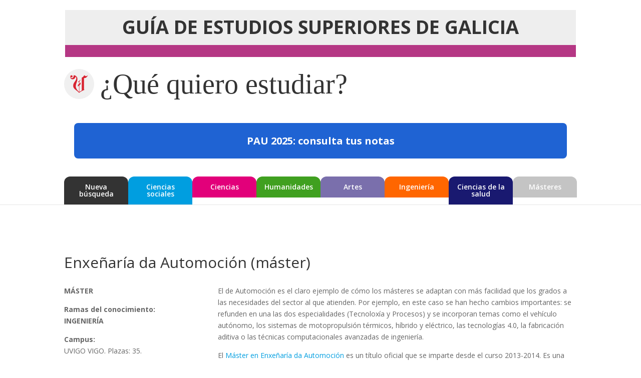

--- FILE ---
content_type: text/css
request_url: https://estudiarengalicia.lavozdegalicia.es/wp-content/themes/estudiarengalicia/css/estilos.css?ver=20251229175334
body_size: 1589
content:
#bloque_boton_resultados_selectividad {
	padding: 24px 20px 36px 20px;
}

#bloque_boton_resultados_selectividad a {
	font-size: 20px;
    display: block;
    background-color: #1f63d3;
    color:  #fff;
    padding: 24px 24px;
    border-radius: 8px;
    font-weight: bold;
    width:  100%;
}

#cabecera {
	width: 100%;
}

#cabecera .imagen-rama {
	display: block;
	float: left;
	width: 25%;
	background-color: #fafafa;
	padding: 0 2px 4px 2px;
}

#cabecera .imagen-rama img {
	display: block;
	width: 100%;
	height: auto;
	border: 0 none;
	padding: 0;
	margin: 0;
}

#titulo-web {
	font-family: Georgia, serif;
	font-size: 56px;
	line-height: 56px;
	padding: 24px 0 24px 0;
	text-align: left;
	color: #000;
}

#subtitulo-web {
	padding: 0 2px;
	position: relative;
}

#subtitulo-web .texto {
	word-break: keep-all;
	text-align: center;
	color: #333;
	background-color: #eee;
	padding: 0.5em 0px 1.5em 0px;
	/*border-radius: 0px 0px 12px 12px;
	-moz-border-radius: 0px 0px 12px 12px;
	-webkit-border-radius: 0px 0px 12px 12px;*/
	border-bottom: 24px solid #B53784;
}

#banner_dentro_cabecera {
	margin-top: 1em;
}

.banner-udc {
	display: block;
	padding: 12px 0;
}

.banner-udc .logo {
	display: flex;
	padding: 24px 24px 0 24px;
}

.banner-udc .logo svg {
	width: 40%;
	height: auto;
}

@media (max-width: 981px) {
	.banner-udc .logo svg {
		width: 60%;
	}
}

#titulo-web {
	display: flex;
	align-items: center;
}

#titulo-web #logo-v {
	width: 60px;
	height: 60px;
	z-index: 1000;
	margin-right: 12px;
}

#titulo-web a.titulo, #titulo-web a.titulo:visited, #titulo-web a.titulo:hover {
	height: fit-content;
	color: #333;
}

#top-menu-nav {
	width: 100%;
}

#top-menu {
	width: 100%;
    display: flex;
    gap: 2px;
}

#top-menu-nav ul li {
	padding-right: 0;
	flex: 1;
}

#top-menu-nav ul li.menu-item-buscador a {
	background-color: #333;
}

#top-menu-nav ul li.r-ciencias a {
    background-color: #e2007a !important;
}

#top-menu-nav ul li.r-ciencias-sociales a {
    background-color: #009ee0 !important;
}

#top-menu-nav ul li.r-humanidades a {
    background-color: #40a020 !important;
}

#top-menu-nav ul li.r-artes a {
    background-color: #7a6fac !important;
}

#top-menu-nav ul li.r-ingenieria a {
    background-color: #ff6600 !important;
}

#top-menu-nav ul li.r-ciencias-de-la-salud a {
    background-color: #191970 !important;
}

#top-menu-nav ul li.r-masters a {
    background-color: #c4c4c4 !important;
}

#top-menu-nav ul li a {
	background-color: #000;
	color: #fff !important;
	padding: 8px;
	border-radius: 12px 12px 0px 0px;
	-moz-border-radius: 12px 12px 0px 0px;
	-webkit-border-radius: 12px 12px 0px 0px;
}

#form_buscador .et_pb_contact_field[data-type=select]:after {
	top: 68% !important;
}

.et_header_style_centered #top-menu>li>a {
    padding-bottom: 1em;
	padding-top: 14px;
}

.container_buscador:before, .page-template-page-rama-conocimiento .container:before, .single-estudio .container:before {
	display: none !important;
}

.bloque {
	background-color: #fafafa;
	padding: 18px 24px;
	margin-bottom: 24px;
	border-left: 4px solid #666;
}

.bloque .centros {
	display: none;
}


.nombre_campo_buscador {
	font-size: 18px !important;
	font-weight: bold !important;
}

#bloque_nota_bach, #bloque_nota_selectividad_jun , #bloque_nota_selectividad_sep {
    display: none;
}

.foto-estudio {
    padding-bottom: 24px;
}

.ficha-estudio {
    width: 30%;
    float: left;
    padding: 0 1em 1em 0;
}

.ficha-estudio .tipo {
    padding-bottom: 1em;
}

.ficha-estudio .ramas {
    padding-bottom: 1em;
}

.ficha-estudio .lista-centros {
    padding-bottom: 1em;
}

.ficha-estudio .ponderaciones {
    padding-bottom: 1em;
}


.rama {
    /*padding: 2px 4px;
    border-radius: 4px 4px 4px 4px;
    -moz-border-radius: 4px 4px 4px 4px;
    -webkit-border-radius: 4px 4px 4px 4px;*/
    font-weight: bold;
}

.r-ciencias, .r-ciencias * {
    color: #e2007a !important;
}

.r-ciencias-sociales, .r-ciencias-sociales * {
    color: #009ee0 !important;
}

.r-humanidades, .r-humanidades * {
    color: #40a020 !important;
}

.r-artes, .r-artes * {
    color: #7a6fac !important;
}

.r-ingenieria, .r-ingenieria * {
    color: #ff6600 !important;
}

.r-ciencias-de-la-salud, .r-ciencias-de-la-salud * {
    color: #191970 !important;
}



.borde-ciencias {
    border-color: #e2007a;
}

.borde-ciencias-sociales {
    border-color: #009ee0;
}

.borde-humanidades {
    border-color: #40a020;
}

.borde-artes {
    border-color: #7a6fac;
}

.borde-ingenieria {
    border-color: #ff6600;
}

.borde-ciencias-de-la-salud {
    border-color: #191970;
}

.menu-item-buscador, .menu-item-buscador * {
	color: #666 !important;
}

#intro_buscador {
	padding: 24px 24px 24px 24px;
	background-color: #fafafa;
	border-radius: 12px;
	-moz-border-radius: 12px;
	-webkit-border-radius: 12px;
	font-weight: bold;
	font-size: 1.1em;
}

#form_buscador {
	padding: 48px 0 96px 0;
}

.boton-centros a {
	color: #666;
	text-decoration: underline;
}

#contenido-principal {
	width: 70%;
	float: right;
}

#footer-info {
	float: none;
	text-align: center;
}

@media (max-width: 1080px) {
	#main-header {
		padding-top: 0px !important;
	}
	
	#main-header .et_menu_container {
		width: 90%;
	}
	
	#subtitulo-web .texto {
		/*padding-top: 48px;*/
		padding-bottom: 1.5em;
		font-size: 10px;
		line-height: 10px;
		/*height: 32px;*/
	}
	#subtitulo-web .texto div.frase {
		text-align: right;
		padding-right: 1em;
	}
	#subtitulo-web #logo-v {
		width: 40px;
		height: 40px;
		top: -22px;
		left: calc(25% - 20px);
	}
	
	#main-content .container {
		width: 90%;
	}
}

@media (min-width: 981px) {
	#content-area {
		width: 100%;
		margin: 0 auto;
	}
	
    .et_right_sidebar #left-area {
		width: 100%;
        float: none;
        padding-right: 0;
    }
}

@media (max-width: 767px) {
	#titulo-web {
		font-size: 36px;
		line-height: 36px;
		padding-bottom: 24px;
	}

	#contenido-principal {
		width: 100%;
		float: none;
	}
	
    .ficha-estudio {
        width: 100%;
        float: none;
    }
}


#contenedor_megabanner {
	display: flex;
	justify-content: center;
	margin: 0 0 20px 0;
}

#contenedor_faldon_superior {
	display: flex;
	justify-content: center;
	margin: 20px 0 0 0;
}

.contenedor_roba, .contenedor_faldon {
	display: flex;
	justify-content: center;
	margin: 20px 0;
}

#et_mobile_nav_menu .select_page {
	visibility: hidden;
}

body.single-estudio #contenido-principal a,
body.single-estudio #contenido-principal a:visited,
body.single-estudio #contenido-principal a:hover {
	color: #009ee0 !important;
}

.boton-volver {
	padding: 48px 0;
}

.bloque h2 a {
	text-decoration: underline;
}

.et_pb_contact_submit {
	color: #333333;
}

--- FILE ---
content_type: text/css
request_url: https://estudiarengalicia.lavozdegalicia.es/wp-content/themes/estudiarengalicia/style.css?ver=4.24.2
body_size: 55
content:
/*
 Theme Name:   Estudiar en Galicia
 Theme URI:
 Description:
 Author:       Máis Que Deseño
 Author URI:
 Template:     Divi
 Version:      1.0.0
 License:
 License URI:
 Tags:
 Text Domain:  estudiarengalicia
*/


--- FILE ---
content_type: text/javascript
request_url: https://estudiarengalicia.lavozdegalicia.es/wp-content/themes/estudiarengalicia/js/main.js?ver=0.92
body_size: 368
content:
function actualizaCamposFormaDeAcceso() {
    let $ = jQuery;
    let formaAcceso = $('input[name=forma_acceso]:checked').val();

    $('#nota_selectividad_jun').val('');
    $('#nota_selectividad_sep').val('');
    $('#nota_bach').val('');

    if(formaAcceso === 'todos') {
        $('#bloque_nota_selectividad_jun').hide();
        $('#bloque_nota_selectividad_sep').hide();
        $('#bloque_nota_bach').hide();
    }
    else if(formaAcceso === 'sel-jun') {
        $('#bloque_nota_selectividad_jun').show();
        $('#bloque_nota_selectividad_sep').hide();
        $('#bloque_nota_bach').hide();
    }
    else if(formaAcceso === 'sel-sep') {
        $('#bloque_nota_selectividad_jun').hide();
        $('#bloque_nota_selectividad_sep').show();
        $('#bloque_nota_bach').hide();
    }
    else if(formaAcceso === 'bach') {
        $('#bloque_nota_selectividad_jun').hide();
        $('#bloque_nota_selectividad_sep').hide();
        $('#bloque_nota_bach').show();
    }
    else {
        $('#bloque_nota_selectividad_jun').hide();
        $('#bloque_nota_selectividad_sep').hide();
        $('#bloque_nota_bach').hide();
    }
}

window.addEventListener('pageshow', function(event) {
    var historyTraversal = event.persisted || ( typeof window.performance != "undefined" && window.performance.navigation.type === 2 );
    if(historyTraversal) {
        actualizaCamposFormaDeAcceso();
    }
});

jQuery(document).ready(function($) {
    $('input[name=forma_acceso]').change(function() {
        actualizaCamposFormaDeAcceso();
    });

    $('a.mostrar-ocultar-centros').click(function(e) {
        e.preventDefault();

        if($(this).hasClass('abierto')) {
            $(this).parent().parent().find('.centros').hide();
            $(this).removeClass('abierto');
            $(this).html('Mostrar centros');
        }
        else {
            $(this).parent().parent().find('.centros').show();
            $(this).addClass('abierto');
            $(this).html('Ocultar centros');
        }
    });
});
